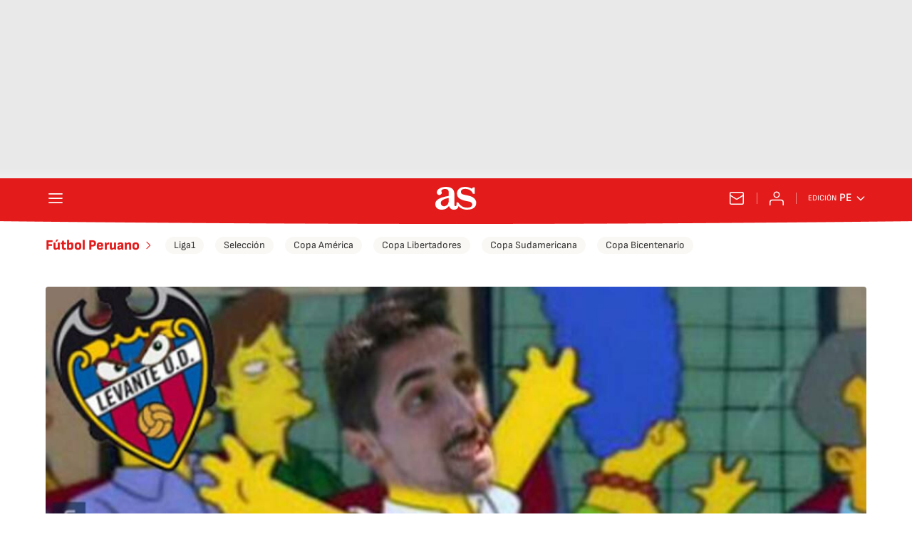

--- FILE ---
content_type: text/javascript
request_url: https://static.as.com/dist/resources/js/8dc4153ba0f5dfe6f5fc188c06748c30/article-photostory.js
body_size: 5077
content:
(function(){try{function t(e){return t="function"==typeof Symbol&&"symbol"==typeof Symbol.iterator?function(t){return typeof t}:function(t){return t&&"function"==typeof Symbol&&t.constructor===Symbol&&t!==Symbol.prototype?"symbol":typeof t},t(e)}function e(t,e){for(var n=0;n<e.length;n++){var i=e[n];i.enumerable=i.enumerable||!1,i.configurable=!0,"value"in i&&(i.writable=!0),Object.defineProperty(t,o(i.key),i)}}function n(t,e,n){return(e=o(e))in t?Object.defineProperty(t,e,{value:n,enumerable:!0,configurable:!0,writable:!0}):t[e]=n,t}function o(e){var n=function(e,n){if("object"!=t(e)||!e)return e;var o=e[Symbol.toPrimitive];if(void 0!==o){var i=o.call(e,n||"default");if("object"!=t(i))return i;throw new TypeError("@@toPrimitive must return a primitive value.")}return("string"===n?String:Number)(e)}(e,"string");return"symbol"==t(n)?n:n+""}var i=function(){function t(){var e=this,o=arguments.length>0&&void 0!==arguments[0]?arguments[0]:document;!function(t,e){if(!(t instanceof e))throw new TypeError("Cannot call a class as a function")}(this,t),n(this,"unfoldedClass","is-unfolded"),n(this,"hiddenClass","_hidden"),n(this,"tagsContainers",void 0),n(this,"tagMargin",10),n(this,"tagsButtonSelector",".w-tg_btn"),n(this,"tagsContainerSelector",".w_b"),this.tagsContainers=o.querySelectorAll(t.selector),this.tagsContainers.forEach(function(t){e.initialize(t)})}return o=t,(i=[{key:"initialize",value:function(t){this.setDimensions(t),this.setEvents(t)}},{key:"setDimensions",value:function(t){var e=this,n=t.querySelector(this.tagsContainerSelector),o=t.querySelectorAll(this.tagsButtonSelector),i=n.offsetWidth,r=0;n.querySelectorAll("li").forEach(function(t){r+=t.offsetWidth+e.tagMargin}),r<i&&o.forEach(function(t){t.classList.add(e.hiddenClass)})}},{key:"setEvents",value:function(t){var e=this;t.querySelectorAll(this.tagsButtonSelector).forEach(function(t){t.addEventListener("click",e.toggleList.bind(e),!1)})}},{key:"toggleList",value:function(e){e.target.closest(t.selector).classList.toggle(this.unfoldedClass)}}])&&e(o.prototype,i),r&&e(o,r),Object.defineProperty(o,"prototype",{writable:!1}),o;var o,i,r}();n(i,"selector",".w.w-tg"),window.Tags=i,window.tags=[new i]}catch(e){console.log(e);return false;}})();(function(){try{"use strict";function e(t){return e="function"==typeof Symbol&&"symbol"==typeof Symbol.iterator?function(t){return typeof t}:function(t){return t&&"function"==typeof Symbol&&t.constructor===Symbol&&t!==Symbol.prototype?"symbol":typeof t},e(t)}function n(t,e){return function(t){if(Array.isArray(t))return t}(t)||function(t,e){var n=null==t?null:"undefined"!=typeof Symbol&&t[Symbol.iterator]||t["@@iterator"];if(null!=n){var o,i,r,s,a=[],u=!0,c=!1;try{if(r=(n=n.call(t)).next,0===e){if(Object(n)!==n)return;u=!1}else for(;!(u=(o=r.call(n)).done)&&(a.push(o.value),a.length!==e);u=!0);}catch(t){c=!0,i=t}finally{try{if(!u&&null!=n.return&&(s=n.return(),Object(s)!==s))return}finally{if(c)throw i}}return a}}(t,e)||function(t,e){if(!t)return;if("string"==typeof t)return o(t,e);var n=Object.prototype.toString.call(t).slice(8,-1);"Object"===n&&t.constructor&&(n=t.constructor.name);if("Map"===n||"Set"===n)return Array.from(t);if("Arguments"===n||/^(?:Ui|I)nt(?:8|16|32)(?:Clamped)?Array$/.test(n))return o(t,e)}(t,e)||function(){throw new TypeError("Invalid attempt to destructure non-iterable instance.\nIn order to be iterable, non-array objects must have a [Symbol.iterator]() method.")}()}function o(t,e){(null==e||e>t.length)&&(e=t.length);for(var n=0,o=new Array(e);n<e;n++)o[n]=t[n];return o}function i(t,e){var n=Object.keys(t);if(Object.getOwnPropertySymbols){var o=Object.getOwnPropertySymbols(t);e&&(o=o.filter(function(e){return Object.getOwnPropertyDescriptor(t,e).enumerable})),n.push.apply(n,o)}return n}function r(t){for(var e=1;e<arguments.length;e++){var n=null!=arguments[e]?arguments[e]:{};e%2?i(Object(n),!0).forEach(function(e){s(t,e,n[e])}):Object.getOwnPropertyDescriptors?Object.defineProperties(t,Object.getOwnPropertyDescriptors(n)):i(Object(n)).forEach(function(e){Object.defineProperty(t,e,Object.getOwnPropertyDescriptor(n,e))})}return t}function s(t,n,o){return(n=function(t){var n=function(t,n){if("object"!==e(t)||null===t)return t;var o=t[Symbol.toPrimitive];if(void 0!==o){var i=o.call(t,n||"default");if("object"!==e(i))return i;throw new TypeError("@@toPrimitive must return a primitive value.")}return("string"===n?String:Number)(t)}(t,"string");return"symbol"===e(n)?n:String(n)}(n))in t?Object.defineProperty(t,n,{value:o,enumerable:!0,configurable:!0,writable:!0}):t[n]=o,t}var a=/\s(\d+)$/g,u="disqusSign",c="SCRIPT_LOADED_EVENT",l={"x-firma-disqus":"4KhwdDfIT3FQpz9O"},d={"x-firma-disqus":"kEbbQUhgFY7cw2HnDdLw8CtW"};function f(){var t=this,o=this;o.userCanComment=!1,o.user={};var i=null,s=null,f=null;o.init=function(e){var n=e||{},o=n.endpointSso,i=void 0===o?"https://firmacomentario.prisamedia.com/api/sso":o,r=n.fieldToComment,s=n.isDev,a=void 0===s||s,u=n.pathUser,c=void 0===u?"":u,f=n.scriptUrl,m=void 0===f?"https://test-prisamedia.disqus.com/embed.js":f,h=a?l:d;t.loadScripts(m),t.hideDisclaimer(),t.getUser(c,r),t.requestSSO(i,h)},o.loadScripts=function(e){var n=document,o=n.createElement("script");o.type="text/javascript",o.async=!0,o.src=e,o.setAttribute("data-timestamp",+new Date),o.addEventListener("load",function(){t.sendEvent(c)}),(n.head||n.body).appendChild(o)},o.getUser=function(e,n){t.user=t.get(window,e,{}),t.userCanComment=!!t.user[n]},o.hasCompleteName=function(){var e,n,o=null===(e=t.user)||void 0===e||null===(e=e.names)||void 0===e?void 0:e.firstName,i=null===(n=t.user)||void 0===n||null===(n=n.names)||void 0===n?void 0:n.lastName;return!(!o||!i)},o.showDisclaimer=function(){i&&s&&f&&f.insertBefore(i,s)},o.hideDisclaimer=function(){(i=document.getElementById("disqus-disclaimer"))&&(s=i.nextSibling,f=i.parentNode),f&&f.removeChild(i)},o.requestSSO=function(e,n){return t.userCanComment?t.hasCompleteName()?fetch(e,{method:"POST",headers:r({"Content-Type":"application/json"},n),body:JSON.stringify({user:t.user})}).then(function(t){return t.json()}).then(function(e){t.refreshDisqus(e)}).catch(function(){t.refreshDisqus({})}):(t.showDisclaimer(),!0):(t.refreshDisqus({}),!0)},o.refreshDisqus=function(e){var n=e||{},o=n.pubKey,i=n.auth,r=function(){this.page.remote_auth_s3=i,this.page.api_key=o};window.DISQUS?t.resetDisqus(r):t.addListener(c,function(){t.resetDisqus(r)})},o.resetDisqus=function(t){window.DISQUS.reset({reload:!0,config:t})},o.isBelowTwoHoursSign=function(){var e=t.getLocalStorage(u);if(!e)return!1;var o=n(e.split("||"),2)[1],i=void 0===o?"":o;if(!i)return!1;var r=a;return 1e3*+i.match(r)[0]+72e5>+new Date},o.getLocalStorageDisqusData=function(){var e=t.getLocalStorage(u);return e?e.split("||"):[]},o.hasLocalStorage=function(){return window&&window.localStorage&&"object"===e(window.localStorage)&&window.localStorage.getItem&&"function"==typeof window.localStorage.getItem&&window.localStorage.setItem&&"function"==typeof window.localStorage.setItem&&window.localStorage.removeItem&&"function"==typeof window.localStorage.removeItem},o.getLocalStorage=function(e){return e&&t.hasLocalStorage()?localStorage.getItem(e):null},o.setLocalStorage=function(n){var o=arguments.length>1&&void 0!==arguments[1]?arguments[1]:void 0;if(!n||!t.hasLocalStorage())return!1;try{return"object"!==e(o)?localStorage.setItem(n,o):localStorage.setItem(n,JSON.stringify(o)),!0}catch(t){return!1}},o.removeLocalStorage=function(e){return!e||!t.hasLocalStorage()||window.localStorage.removeItem(e)},o.addListener=function(t,e){document.addEventListener(t,e)},o.sendEvent=function(t){var e=new Event(t,arguments.length>1&&void 0!==arguments[1]?arguments[1]:{});document.dispatchEvent(e)},o.get=function(t,e,n){var o=e.split("."),i=r({},t);return o.forEach(function(t){return i&&i[t]?(i=i[t],!0):n}),i}}"undefined"!=typeof window&&(window.DisqusUser=f,window.DisqusScriptUser=new f),t.exports=f}catch(e){console.log(e);return false;}})();(function(){try{function t(e){return t="function"==typeof Symbol&&"symbol"==typeof Symbol.iterator?function(t){return typeof t}:function(t){return t&&"function"==typeof Symbol&&t.constructor===Symbol&&t!==Symbol.prototype?"symbol":typeof t},t(e)}function e(t,e){for(var o=0;o<e.length;o++){var i=e[o];i.enumerable=i.enumerable||!1,i.configurable=!0,"value"in i&&(i.writable=!0),Object.defineProperty(t,n(i.key),i)}}function n(e){var n=function(e,n){if("object"!=t(e)||!e)return e;var o=e[Symbol.toPrimitive];if(void 0!==o){var i=o.call(e,n||"default");if("object"!=t(i))return i;throw new TypeError("@@toPrimitive must return a primitive value.")}return("string"===n?String:Number)(e)}(e,"string");return"symbol"==t(n)?n:n+""}var o="_hidden",i="mo-comments--is-open";function r(t,e,n,r,s,a,u,c,l){var d=function(t,e,n,i){var r,s,a,u,c={};return c.box=t.querySelector(".mo.mo-comments .mo_w"),c.body=t.querySelector("body"),c.callLibUser=function(){window.USER&&window.addEventListener("onPmUserLoaded",c.checkLogin())},c.buttonLinkOpen=function(t,e){t.preventDefault(),window.open(e,"_self")},c.addClickListener=function(t,e){t&&t.addEventListener("click",e,!1)},c.changeUrlLinks=function(){r=encodeURIComponent(window.location.href);var o=new RegExp("(https?%3A%2F%2F)(.+?)%2F","gm");s=t.querySelector("#loginLink"),a=t.querySelector("#registerLink"),u=t.querySelector("#completeProfileLink"),c.addClickListener(s,function(t){c.buttonLinkOpen(t,e.replace(o,r))}),c.addClickListener(a,function(t){c.buttonLinkOpen(t,n.replace(o,r))}),c.addClickListener(u,function(t){c.buttonLinkOpen(t,i.replace(o,r))})},c.getUserData=function(){var t=window.USER||{},e=t.data,n=(void 0===e?{}:e).names,o=void 0===n?{}:n,i=o.firstName,r=void 0===i?"":i,s=o.lastName,a=void 0===s?"":s,u=t.isLoggedIn;return{isLogged:void 0!==u&&u,firstName:r,lastName:a}},c.checkLogin=function(){var e=c.getUserData(),n=e.isLogged,i=e.firstName,r=e.lastName;if(n){var s=t.querySelector("#userAuthOptions"),a=t.querySelector("#completeUserData");s.classList.add(o),i&&r||a.classList.remove(o)}},c}(t,e,n,r);return d.createDisqusThreadObserver=function(){var e=t.querySelector(".disqus-trigger");e&&new IntersectionObserver(function(t){t.forEach(function(t){t.isIntersecting&&(d.reloadDisqusThread(t.target),d.resetDisqusThread())})},{rootMargin:"0px",threshold:0}).observe(e)},d.reloadDisqusThread=function(e){var n=document.querySelectorAll("#disqus_thread"),o=t.querySelector("#disqus-disclaimer");o&&o.remove(),n&&n.forEach(function(t){t.remove()});var i=document.createElement("div");i.setAttribute("id","disqus_thread"),e.insertAdjacentElement("afterend",i)},d.resetDisqusThread=function(){window.DisqusScriptUser.resetDisqus(function(){this.page.url=s,this.page.identifier=a})},d.handleShareDisqusComments=function(){window.location.hash.includes("#comment-")&&window.addEventListener("load",function(){d.box.scrollIntoView({behavior:"smooth"}),d.body.classList.add(i)},!1)},d.openDisqusComments=function(){window.location.hash.includes("#comments")&&d.body.classList.add(i)},d.loadDisqus=function(){var t=d.getUserData().isLogged;window.DISQUS||window.DisqusScriptUser.init({pathUser:"USER.data",fieldToComment:!!t&&"uid",isDev:l,endpointSso:u,scriptUrl:c})},d.initDisqus=function(){window.USER&&window.addEventListener("onPmUserLoaded",d.loadDisqus())},d.loadNumberOfCommentsDisqus=function(){var e=t.querySelector(".a_md .w_sb_i .w_sb_count"),n=t.querySelector("aside.a_com .disqus-comment-count");e&&(e.dataset.disqusIdentifier=a),n&&(n.dataset.disqusIdentifier=a),window.DISQUSWIDGETS&&window.DISQUSWIDGETS.getCount({reset:!0})},d.start=function(){d.initDisqus(),d.createDisqusThreadObserver(),d.loadNumberOfCommentsDisqus(),d.handleShareDisqusComments(),d.openDisqusComments(),d.changeUrlLinks(),d.callLibUser()},d}var s=function(){function t(){var e=arguments.length>0&&void 0!==arguments[0]?arguments[0]:document;!function(t,e){if(!(t instanceof e))throw new TypeError("Cannot call a class as a function")}(this,t),this.setElements(e),this.setEvents(),this.infoExternalDisabledComments?this.disableCommentsMetaButton():this.loadDisqus()}return n=t,s=[{key:"setElements",value:function(t){this.element=t,this.infoExternalCommentDisqus=t.querySelector("#externalDataCommentDisqus"),this.infoExternalDisabledComments=t.querySelector("#externalDataDisabledComments"),this.body=t.querySelector("body"),this.openMetaButton=t.querySelector(".a_md .w_sb_i .w_sb_com"),this.openBoxButton=t.querySelector("aside.a_com .a_com_btn"),this.openLesButtons=t.querySelectorAll(".ev-unit .btn-r"),this.closeButton=t.querySelector(".mo-comments .mo_btn-close"),this.hitZone=t.querySelector(".mo-comments .mo_hz")}},{key:"setEvents",value:function(){var e=this;t.addClickListener(this.openMetaButton,function(t){e.openComments(t)}),t.addClickListener(this.openBoxButton,function(t){e.openComments(t)}),t.addClickListener(this.closeButton,function(){e.closeComments()}),t.addClickListener(this.hitZone,function(){e.closeComments()}),this.openLesButtons.forEach(function(n){t.addClickListener(n,function(t){e.openComments(t)})})}},{key:"openComments",value:function(t){t.preventDefault(),this.body.classList.add(i)}},{key:"closeComments",value:function(){this.body.classList.remove(i)}},{key:"disableCommentsMetaButton",value:function(){var t;null===(t=this.openMetaButton)||void 0===t||null===(t=t.parentElement)||void 0===t||t.classList.add(o)}},{key:"loadDisqus",value:function(){if(this.infoExternalCommentDisqus){var t=JSON.parse(this.infoExternalCommentDisqus.firstChild.data).data,e=t.login,n=t.register,o=t.completeProfile,i=t.endpointSso,s=t.embedScriptUrl,a=t.isDevEnv,u=t.pageUrl,c=t.pageIdentifier;new r(this.element,e,n,o,u,c,i,s,a).start()}}}],a=[{key:"addClickListener",value:function(t,e){t&&t.addEventListener("click",e)}}],s&&e(n.prototype,s),a&&e(n,a),Object.defineProperty(n,"prototype",{writable:!1}),n;var n,s,a}();window.CommentInstancer=s,window.commentInstancers=[new s]}catch(e){console.log(e);return false;}})();(function(){try{function t(e){return t="function"==typeof Symbol&&"symbol"==typeof Symbol.iterator?function(t){return typeof t}:function(t){return t&&"function"==typeof Symbol&&t.constructor===Symbol&&t!==Symbol.prototype?"symbol":typeof t},t(e)}function e(t,e){for(var n=0;n<e.length;n++){var i=e[n];i.enumerable=i.enumerable||!1,i.configurable=!0,"value"in i&&(i.writable=!0),Object.defineProperty(t,o(i.key),i)}}function n(t,e,n){return(e=o(e))in t?Object.defineProperty(t,e,{value:n,enumerable:!0,configurable:!0,writable:!0}):t[e]=n,t}function o(e){var n=function(e,n){if("object"!=t(e)||!e)return e;var o=e[Symbol.toPrimitive];if(void 0!==o){var i=o.call(e,n||"default");if("object"!=t(i))return i;throw new TypeError("@@toPrimitive must return a primitive value.")}return("string"===n?String:Number)(e)}(e,"string");return"symbol"==t(n)?n:n+""}var i=function(){function t(){var e=arguments.length>0&&void 0!==arguments[0]?arguments[0]:document;!function(t,e){if(!(t instanceof e))throw new TypeError("Cannot call a class as a function")}(this,t),n(this,"socialButtons",void 0),n(this,"windowTarget","socialShareWindow"),n(this,"windowHeight",500),n(this,"windowWidth",550),n(this,"windowPosition",window.screen.height/2-250),n(this,"urlShareWhatsappApp","whatsapp://send?text="),n(this,"urlShareWhatsappWeb","https://web.whatsapp.com/send?text="),this.socialButtons=e.querySelectorAll(t.selector),this.whatsappButton=document.querySelector(t.selectorWhatsappButton),this.initButtons(),this.setEvents()}return o=t,i=[{key:"initButtons",value:function(){window.isDesktop()&&(this.whatsappButton.href=this.whatsappButton.href.replace(this.urlShareWhatsappApp,this.urlShareWhatsappWeb))}},{key:"setEvents",value:function(){var e=this;this.socialButtons.forEach(function(n){n.addEventListener("click",function(n){var o=n.currentTarget.dataset,i=o.shareTrackDtm,r=o.openWindow;t.track(i),r&&e.openLinkInWindow(n)},!1)})}},{key:"openLinkInWindow",value:function(t){t.preventDefault(),window.open(t.currentTarget.href,this.windowTarget,"width=".concat(this.windowWidth,",height=").concat(this.windowHeight,",top=").concat(this.windowPosition))}}],r=[{key:"track",value:function(t){t&&void 0!==window.DTM&&window.DTM.trackEvent(window.DTM.events.SHARE,{shareRRSS:"RS_".concat(t)})}}],i&&e(o.prototype,i),r&&e(o,r),Object.defineProperty(o,"prototype",{writable:!1}),o;var o,i,r}();n(i,"selector",".w_sb .w_sb_i a"),n(i,"selectorWhatsappButton",'[data-share-track-dtm="whatsapp"]'),window.ShareBar=i,window.shareBars=[new i]}catch(e){console.log(e);return false;}})();(function(){try{function t(e){return t="function"==typeof Symbol&&"symbol"==typeof Symbol.iterator?function(t){return typeof t}:function(t){return t&&"function"==typeof Symbol&&t.constructor===Symbol&&t!==Symbol.prototype?"symbol":typeof t},t(e)}function e(t,e){for(var n=0;n<e.length;n++){var i=e[n];i.enumerable=i.enumerable||!1,i.configurable=!0,"value"in i&&(i.writable=!0),Object.defineProperty(t,o(i.key),i)}}function n(t,e,n){return(e=o(e))in t?Object.defineProperty(t,e,{value:n,enumerable:!0,configurable:!0,writable:!0}):t[e]=n,t}function o(e){var n=function(e,n){if("object"!=t(e)||!e)return e;var o=e[Symbol.toPrimitive];if(void 0!==o){var i=o.call(e,n||"default");if("object"!=t(i))return i;throw new TypeError("@@toPrimitive must return a primitive value.")}return("string"===n?String:Number)(e)}(e,"string");return"symbol"==t(n)?n:n+""}var i=function(){function t(){var e=arguments.length>0&&void 0!==arguments[0]?arguments[0]:document;!function(t,e){if(!(t instanceof e))throw new TypeError("Cannot call a class as a function")}(this,t),this.element=e,this.setElements(),this.setEvents()}return n=t,(o=[{key:"setElements",value:function(){var e;this.byLineWrapper=this.element.querySelector(t.selectorByline),this.authorButton=null===(e=this.byLineWrapper)||void 0===e?void 0:e.querySelector(t.aboutTheAuthorSelector)}},{key:"setEvents",value:function(){this.authorButton&&this.authorButton.addEventListener("click",this.toggleBiography.bind(this),!1)}},{key:"toggleBiography",value:function(){this.byLineWrapper.classList.toggle(t.unfoldedClass)}}])&&e(n.prototype,o),i&&e(n,i),Object.defineProperty(n,"prototype",{writable:!1}),n;var n,o,i}();n(i,"selectorByline",".a_md"),n(i,"aboutTheAuthorSelector",".a_tp_btn"),n(i,"unfoldedClass","is-unfolded"),window.ArticleByline=i,window.articleBylines=[new i]}catch(e){console.log(e);return false;}})();(function(){try{(new function(){var t=this,e=null;t.attachLoad=function(){window.addEventListener?window.addEventListener("DOMContentLoaded",t.start):window.attachEvent&&window.attachEvent("onload",t.start)},t.attach=function(){window.addEventListener?window.addEventListener("scroll",t.findImges):window.attachEvent&&window.attachEvent("onscroll",t.findImges)},t.dettach=function(){window.removeEventListener?window.removeEventListener("scroll",t.findImges):window.detachEvent&&window.detachEvent("onscroll",t.findImges)},t.init=function(){t.attachLoad()},t.start=function(){t.attach()},t.findImges=function(){var n=!0;null==e&&(e=[].slice.call(document.querySelectorAll(".event__photostory"),0)),e.forEach(function(e,o){void 0!==e&&(n=!1,t.visible(e)&&e.classList.contains("event__photostory")&&window.DTM&&(e.classList.remove("event__photostory"),window.DTM.trackEvent("photogallery",{photoURL:"".concat(window.location.href,"#fot-gal-").concat(o+1)}),t.removeElement(o)))}),n&&t.dettach()},t.removeElement=function(t){delete e[t]},t.visible=function(t){var e=t.getBoundingClientRect(),n=(window.innerHeight||document.documentElement.clientHeight)+0;return e.top<=n+0&&e.top+e.height>=0}}).init()}catch(e){console.log(e);return false;}})();(function(){try{"use strict";n(5),n(8),n(9),n(24),n(13),n(10)}catch(e){console.log(e);return false;}})();

--- FILE ---
content_type: application/x-javascript;charset=utf-8
request_url: https://smetrics.as.com/id?d_visid_ver=5.4.0&d_fieldgroup=A&mcorgid=2387401053DB208C0A490D4C%40AdobeOrg&mid=55138655858083036322803027829036932554&ts=1768959683239
body_size: -38
content:
{"mid":"55138655858083036322803027829036932554"}